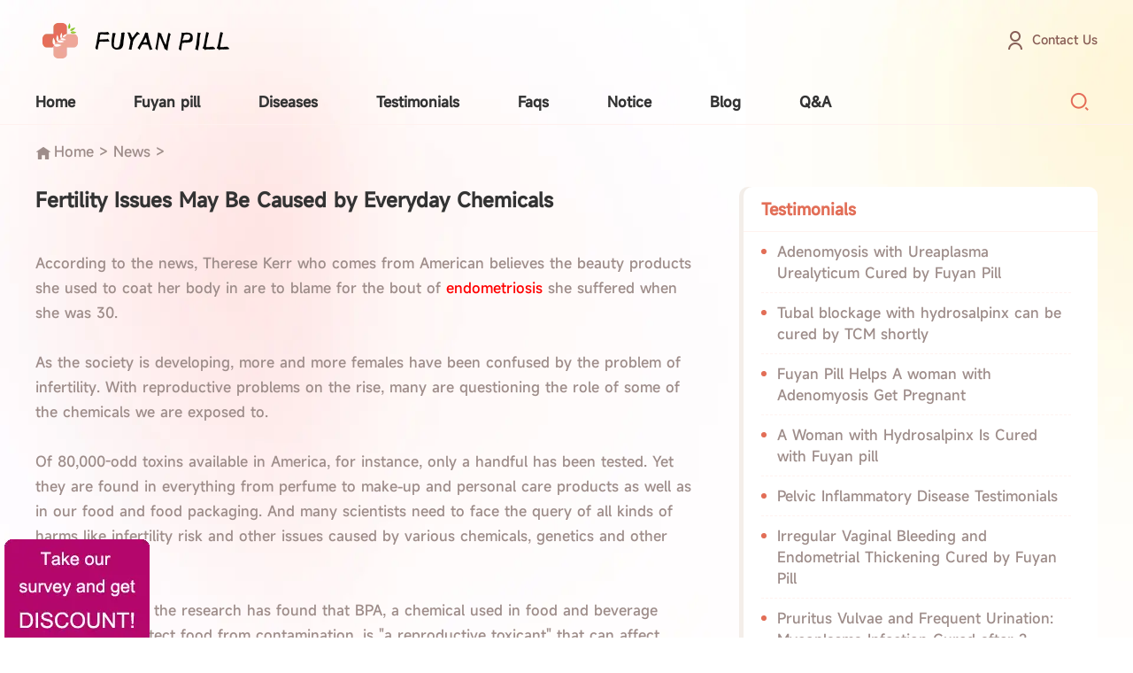

--- FILE ---
content_type: text/html
request_url: https://global.fuyanpills.com/News/2014/0910/649.html
body_size: 6296
content:
<!DOCTYPE html>
<html>
  <head>
    <meta charset="utf-8" />
    <meta name="viewport" content="width=device-width,minimum-scale=1.0,maximum-scale=1.0" />
    <!-- 预加载关键CSS -->
    <link rel="preload" href="/static/default/css/style.css" as="style" onload="this.onload=null;this.rel='stylesheet'">
    <noscript><link rel="stylesheet" href="/static/default/css/style.css"></noscript>
    <link rel="stylesheet" href="/static/default/css/animate.css" />
    <!-- 内联关键CSS防止布局偏移 -->
    <style>
      .desc { 
        font-size: 16px;
        color: #9e8d8a;
        line-height: 1.625;
        margin-top: 8px;
        min-height: 200px;
        contain: layout style;
        transform: translateZ(0);
        font-display: swap;
      }
      .desc p {
        margin: 0 0 8px 0;
        font-size: inherit;
        line-height: inherit;
        color: inherit;
        contain: layout;
      }
      .pagenav {
        min-height: 120px;
        contain: layout;
      }
      /* 优化LCP元素 */
      h1.title {
        font-display: swap;
        contain: layout;
      }
    </style>
    <title>Fertility Issues May Be Caused by Everyday Chemicals - Fuyan Pill</title>
    <meta content="cause of infertility" name="keywords" />
    <meta content="As the society is developing, more and more females have been confused by the problem of infertility. With reproductive problems on the rise, many are questioning the role of some of the chemicals we are exposed to." name="description" />
  </head>
  <!-- 这是jquery库，也可以下载其他jq的版本js -->
  <script src="/static/assets/global/plugins/jquery.min.js" type="text/javascript"></script>
  <script src="/static/assets/js/cms.js" type="text/javascript"></script>

  <body>
    <!-- Google Tag Manager (noscript) -->
<noscript><iframe src="https://www.googletagmanager.com/ns.html?id=GTM-PBHDDCW"
	height="0" width="0" style="display:none;visibility:hidden"></iframe></noscript>
<!-- End Google Tag Manager (noscript) -->
<div class="head">
<!-- Google tag (gtag.js) -->
<script async src="https://www.googletagmanager.com/gtag/js?id=G-BY3TPJGYJ2"></script>
<script>
  window.dataLayer = window.dataLayer || [];
  function gtag(){dataLayer.push(arguments);}
  gtag('js', new Date());

  gtag('config', 'G-BY3TPJGYJ2');
</script>
	<div class="hd-t">
		<div class="auto wrap">
			<a href="https://global.fuyanpills.com/" class="hd-logo">
				<img src="/static/default/images/logo.webp" class="img" alt="" style="aspect-ratio: 7/2; width: 100%; height: auto;" width="245px" height="70px">
			</a>
			<div>
				<a href="/notice/2010/1119/10.html" class="hd-lx">Contact Us</a>
				<div class="hd-drop contact">
					<span class="mask"></span>
					<div class="box">
						<a href="mailto:wuhandrlee@hotmail.com" title="wuhandrlee@hotmail.com"><span class="wz">wuhandrlee@hotmail.com</span></a>
						<a aria-label="Chat on WhatsApp" href="https://wa.me/18171306318"><img alt="Chat on WhatsApp" src="/static/default/images/WhatsAppButtonWhiteSmall.webp" />
						</a>
					</div>
				</div>
			</div>
		</div>
	</div>
	<div class="hd-b">
		<div class="auto wrap">
			<div class="hd-nav">
				<ul>
					<li class="" >
						<a href="https://global.fuyanpills.com/">Home</a>
					</li>
										<li  class="">
						<a href="/Fuyan_pill" title="Fuyan pill">Fuyan pill</a>
											</li>
										<li  class="">
						<a href="/DT" title="Diseases">Diseases</a>
												<span class="arrow"></span>
						<div class="drop">
																					<a href="/DT/Tubal_Conditions" title="Tubal Conditions" class="lk">Tubal Conditions</a>
														<a href="/DT/Chlamydia_Infection" title="Chlamydia Infection" class="lk">Chlamydia Infection</a>
														<a href="/DT/Cervicitis" title="Cervicitis/BV" class="lk">Cervicitis/BV</a>
														<a href="/DT/Endometriosis" title="Endometriosis" class="lk">Endometriosis</a>
														<a href="/DT/Adenomyosis" title="Adenomyosis" class="lk">Adenomyosis</a>
														<a href="/DT/PID" title="Pelvic Inflammatory Disease" class="lk">Pelvic Inflammatory Disease</a>
													</div>
											</li>
										<li  class="">
						<a href="/Testimonials" title="Testimonials">Testimonials</a>
											</li>
										<li  class="">
						<a href="/Faqs" title="Faqs">Faqs</a>
											</li>
										<li  class="">
						<a href="/notice" title="Notice">Notice</a>
											</li>
										<li  class="">
						<a href="/BG" title="Blog">Blog</a>
												<span class="arrow"></span>
						<div class="drop">
														<a href="/News" class="lk">News</a>
																					<a href="/BG/Reviews" title="Reviews" class="lk">Reviews</a>
														<a href="/BG/Diagnose_Treatment_Guide" title="Diagnose & Treatment Guide" class="lk">Diagnose & Treatment Guide</a>
													</div>
											</li>
										<li class="" >
						<a href="/ask">Q&A</a>
					</li>
				</ul>
			</div>
			<div class="hd-search">
				<a href="###" class="icon searchBtn"></a>
				<div class="hd-drop">
					<span class="mask"></span>
					<div class="box">
						<form action="/index.php" class="form auto">
							<input type="hidden" name="s" value="article" />
            				<input type="hidden" name="c" value="search" />
							<input name="keyword" type="text" class="ipt ipt-txt" placeholder="please enter...">
							<input class="btn this submit" type="submit" value="Search">
						</form>
					</div>
				</div>
			</div>
		</div>
	</div>
	<span class="sj-menu"></span>
</div>    <div class="crumb auto"><a href="https://global.fuyanpills.com/">Home</a> > <a href="/News">News</a> > </div>
    <div class="main">
      <div class="auto">
        <div class="faqs-sec">
          <div class="faqs-l">
            <div class="faqs-det">
              <h1 class="title">Fertility Issues May Be Caused by Everyday Chemicals</h1>
              <div class="desc"><div>&nbsp;</div>
<div>According to the news, Therese Kerr who comes from American believes the beauty products she used to coat her body in are to blame for the bout of <a href="/DT/Endometriosis/"><span style="color: rgb(255, 0, 0); ">endometriosis</span></a> she suffered when she was 30.</div>
<div>&nbsp;</div>
<div>As the society is developing, more and more females have been confused by the problem of infertility. With reproductive problems on the rise, many are questioning the role of some of the chemicals we are exposed to.</div>
<div>&nbsp;</div>
<div>Of 80,000-odd toxins available in America, for instance, only a handful has been tested. Yet they are found in everything from perfume to make-up and personal care products as well as in our food and food packaging. And many scientists need to face the query of all kinds of harms like infertility risk and other issues caused by various chemicals, genetics and other lifestyle factors.</div>
<div>&nbsp;</div>
<div>A new review of the research has found that BPA, a chemical used in food and beverage packages to protect food from contamination, is &quot;a reproductive toxicant&quot; that can affect both men and women. &nbsp;In a recent study, 80 per cent of the women tested positive for BPA in urine.</div>
<div>&nbsp;</div>
<div>&quot;We're incredibly difficult creatures to study, especially because we're looking at effects that may take a generation to show up,&quot; Patricia Hunt, a genetics professor at Washington State University, told New York Times last week.</div>
<div>&nbsp;</div>
<div>This may be true, but for some people, such an answer is insufficient.</div>
<div>&nbsp;</div>
<div>Although it is not the first exploration of the idea to appear in mainstream media and some people also recently looked at our chemical exposure through cosmetics, food and food packaging as well as ways to reduce it, but others deem such presentations of the issue as simplistic.</div>
<div>&nbsp;</div>
<div>Therefore, Dr. Lee reminds that it is better for people to eat certified organic, use only organic body products and have even developed their own line of natural personal care products including toothpaste, deodorant and hand wash.</div>
<div>&nbsp;</div>
<div>For those women like Therese Kerr who are confused by endometriosis, it is necessary for them to take the suitable treatment in time otherwise serious problems like infertility can be caused. For example, the Chinese herbal medicine <a href="/Fuyan_pill/"><span style="color: rgb(255, 0, 0); ">fuyan pill</span></a>, which is made from more than 50 kinds of herbs, can cure the disease once for all under the right instruction. Besides, difference from antibiotics that will come out resistance to drugs for long term usage, the pill hasn't any side effect.</div>
<div>&nbsp;</div></div>
            </div>
            <div class="pagenav" >
                            <a href="/News/2014/0904/647.html" title="Understand the causes of miscarriage and save your baby's life" class="lk prev" style="max-width: 50%; min-height: 120px;">
                <h6 class="title">Understand the causes of miscarriage and save your baby's life</h6>
                <span class="wz">previous page</span>
              </a>
                            <a href="/News/2014/0917/653.html" title="5 natural ways to help you get pregnant" class="lk next" style="max-width: 50%; min-height: 120px;">
                <h6 class="title">5 natural ways to help you get pregnant</h6>
                <span class="wz">next page</span>
              </a>
                          </div>

            <div class="faq-xqu">
              <div class="pub-tt">
                <div class="bt">
                  <span class="icon"
                    style="background: url(/static/default/images/idx_02.webp) no-repeat center / cover; width: 40px; height: 40px;"></span>
                  You may also be interested in
                </div>
              </div>
              <ul class="list">
                                <li>
                  <a href="/DT/PID/2025/0918/1814.html" title="Daily Care Tips for Pelvic Inflammatory Disease Caused by Ureaplasma Urealyticum" class="title clamp">Daily Care Tips for Pelvic Inflammatory Disease Caused by Ureaplasma Urealyticum</a>
                </li>
                                <li>
                  <a href="/DT/Endometriosis/2024/1207/1789.html" title="Can Miscarriage Cause Endometriosis?" class="title clamp">Can Miscarriage Cause Endometriosis?</a>
                </li>
                                <li>
                  <a href="/DT/Endometriosis/2024/1203/1787.html" title="Why Does Endometriosis Cause Hip Pain?" class="title clamp">Why Does Endometriosis Cause Hip Pain?</a>
                </li>
                                <li>
                  <a href="/DT/Endometriosis/2013/0131/401.html" title="More And More Women Are Suffering Endometriosis" class="title clamp">More And More Women Are Suffering Endometriosis</a>
                </li>
                                <li>
                  <a href="/DT/Adenomyosis/2024/0705/1752.html" title="Does Adenomyosis Cause Frequent and Urgent Urination?" class="title clamp">Does Adenomyosis Cause Frequent and Urgent Urination?</a>
                </li>
                              </ul>
            </div>
            <div id="dr_module_comment_649"></div><script type="text/javascript"> function dr_ajax_module_comment_649(type, page) { var index = layer.load(2, { time: 10000 });$.ajax({type: "GET", url: "/index.php?s=article&c=comment&m=index&id=649&&type="+type+"&page="+page+"&"+Math.random(), dataType:"jsonp", success: function (data) { layer.close(index); if (data.code) { $("#dr_module_comment_649").html(data.msg); } else { dr_tips(0, data.msg); } }, error: function(HttpRequest, ajaxOptions, thrownError) { layer.closeAll(); var msg = HttpRequest.responseText;  alert("评论调用函数返回错误："+msg);  } }); } dr_ajax_module_comment_649(0, 1); </script>          </div>
          <div class="faqs-r">
            <div class="faq-side">
              <div class="smxw">
                <h6 class="smtit">Testimonials</h6>
                <ul class="list">
                                    <li><a href="/Testimonials/2010/1202/24.html" title="Adenomyosis with Ureaplasma Urealyticum Cured by Fuyan Pill" class="title clamp">Adenomyosis with Ureaplasma Urealyticum Cured by Fuyan Pill</a></li>
                                    <li><a href="/Testimonials/FTB/2014/0607/595.html" title="Tubal blockage with hydrosalpinx can be cured by TCM shortly" class="title clamp">Tubal blockage with hydrosalpinx can be cured by TCM shortly</a></li>
                                    <li><a href="/Testimonials/Adenomyosis/2022/0614/1485.html" title="Fuyan Pill Helps A woman with Adenomyosis Get Pregnant" class="title clamp">Fuyan Pill Helps A woman with Adenomyosis Get Pregnant</a></li>
                                    <li><a href="/Testimonials/2016/1224/874.html" title="A Woman with Hydrosalpinx Is Cured with Fuyan pill" class="title clamp">A Woman with Hydrosalpinx Is Cured with Fuyan pill</a></li>
                                    <li><a href="/Testimonials/2010/1202/27.html" title="Pelvic Inflammatory Disease Testimonials" class="title clamp">Pelvic Inflammatory Disease Testimonials</a></li>
                                    <li><a href="/Testimonials/EndometrialHyperplasia/2019/0513/1007.html" title="Irregular Vaginal Bleeding and Endometrial Thickening Cured by Fuyan Pill" class="title clamp">Irregular Vaginal Bleeding and Endometrial Thickening Cured by Fuyan Pill</a></li>
                                    <li><a href="/Testimonials/Mycoplasma/2019/0511/1005.html" title="Pruritus Vulvae and Frequent Urination: Mycoplasma Infection Cured after 2 Courses" class="title clamp">Pruritus Vulvae and Frequent Urination: Mycoplasma Infection Cured after 2 Courses</a></li>
                                  </ul>
              </div>
              <a href="/Fuyan_pill" class="adpic">
                <img src="/static/default/images/faq_09.webp" width="333px" height="174px" style="aspect-ratio: 111/58; width: 400px; height: 209px;" class="img img_full" alt="" />
              </a>
            </div>
          </div>
        </div>

        <div class="di-sec">
          <div class="detail" style="background: url(/static/default/images/blog_07.webp) no-repeat center; background-size: cover">
            <div class="info">
              <h5 class="title">Free Medical Advices & Ordering Consulant</h5>
              <p class="fz"><a href="mailto:wuhandrli@gmail.com">wuhandrli@gmail.com</a></p>
              <p class="fz"><a href="mailto:wuhandrlee@hotmail.com">wuhandrlee@hotmail.com</a></p>
                            <a href="/notice/2010/1119/10.html" title="Contact Us" class="btn this button">IMMEDIATELY CONSULT</a>
                          </div>
          </div>
        </div>
      </div>
    </div>
    <!--Start of Tawk.to Script-->
<script type="text/javascript">
var Tawk_API=Tawk_API||{}, Tawk_LoadStart=new Date();
(function(){
var s1=document.createElement("script"),s0=document.getElementsByTagName("script")[0];
s1.async=true;
s1.src='https://embed.tawk.to/654462d4f2439e1631eb3307/1he9i44kc';
s1.charset='UTF-8';
s1.setAttribute('crossorigin','*');
s0.parentNode.insertBefore(s1,s0);
})();
</script>
<!--End of Tawk.to Script-->
<!--<div class="resolve"><a href=" https://global.fuyanpills.com/notice/2012/0301/162.html"><img src="/static/default/images/take.png"></a></div>-->
<div class="survey"><a href="https://www.diureticspill.com/limesurvey/index.php?r=survey/index&amp;sid=732335&amp;lang=en" target="_blank">
	<!-- <img src="/static/default/images/survey.webp"> -->
	<div style="background: url(/static/default/images/survey.webp) no-repeat center/cover; width: 164px;height: 117px;  aspect-ratio: 164/117;"></div>
</a></div>
<div class="foot">
	<div class="auto">
		<div class="ft-t">
			<div class="info">
				<img src="/static/default/images/ft_01.webp" class="smlogo" alt="" width="245px" height="65px" style="aspect-ratio: 245/65;" />
				<p class="email"><a href="mailto:wuhandrli@gmail.com">wuhandrli@gmail.com</a></p>
				<p class="fz">What can I do for you?</p>
				<form action="/index.php?s=wenda" class="search">
					<input type="hidden" name="s" value="wenda">
					<input type="hidden" name="c" value="post">
					<input type="hidden" name="catid" value="1">
					<input type="text" name="title" class="ipt ipt-txt" placeholder="Input problem">
					<input class="btn this submit" type="submit" value="SURE">
				</form>
			</div>
			<div class="menus">
				<div class="col">
					<h6 class="tit">Fuyan pill</h6>
					<div class="lks">
												<a href="/notice/2011/1123/87.html" class="lk">Who We Are</a>
																		<a href="/notice/2012/0301/162.html" class="lk">Order Fuyan Pill Online</a>
																		<a href="/notice/2010/1119/12.html" class="lk">How to purchase Fuyan Pill</a>
											</div>
				</div>
				<div class="col">
					<h6 class="tit">Diseases</h6>
					<div class="lks">
						 
						<a href="/DT/Tubal_Conditions" class="lk">Tubal Conditions</a>
						 
						<a href="/DT/Chlamydia_Infection" class="lk">Chlamydia Infection</a>
						 
						<a href="/DT/Cervicitis" class="lk">Cervicitis/BV</a>
						 
						<a href="/DT/Endometriosis" class="lk">Endometriosis</a>
						 
						<a href="/DT/Adenomyosis" class="lk">Adenomyosis</a>
						 
						<a href="/DT/PID" class="lk">Pelvic Inflammatory Disease</a>
											</div>
				</div>
				<div class="col">
					<h6 class="tit">Testimonials</h6>
					<div class="lks">
						 
						<a href="/Testimonials/PID" class="lk">Pelvic Inflammatory Disease</a>
						 
						<a href="/Testimonials/FTB" class="lk">Fallopian Tubes Blockage</a>
						 
						<a href="/Testimonials/hydrosalpinx" class="lk">Hydrosalpinx</a>
						 
						<a href="/Testimonials/infertility" class="lk">Infertility</a>
						 
						<a href="/Testimonials/endometriosis" class="lk">Endometriosis</a>
						 
						<a href="/Testimonials/Adenomyosis" class="lk">Adenomyosis</a>
						 
						<a href="/Testimonials/Cervicitis" class="lk">Cervicitis</a>
						 
						<a href="/Testimonials/CE" class="lk">Cervical Erosion</a>
						 
						<a href="/Testimonials/Bacterial Vaginosis" class="lk">Bacterial Vaginosis</a>
						 
						<a href="/Testimonials/YeastInfection" class="lk">Yeast Infection</a>
						 
						<a href="/Testimonials/Chlamydia" class="lk">Chlamydia</a>
						 
						<a href="/Testimonials/Ureaplasma" class="lk">Ureaplasma</a>
						 
						<a href="/Testimonials/Mycoplasma" class="lk">Mycoplasma</a>
						 
						<a href="/Testimonials/UterineFibroids" class="lk">Uterine Fibroids</a>
						 
						<a href="/Testimonials/EndometrialHyperplasia" class="lk">Endometrial Hyperplasia</a>
											</div>
				</div>
				<div class="col">
					<h6 class="tit">About us</h6>
					<div class="lks">
						<a href="/Faqs" class="lk">FAQs</a>
						<a href="/BG" class="lk">Blog</a>
						<a href="/ask" class="lk">Q&A</a>
					</div>
				</div>
			</div>
		</div>
		<div class="ft-b">
			<p>(Add):Shop 1-3, Nan Hu Xin Cheng, Wenchang Road, Hongshan District, Wuhan, Hubei Province, </p>
			<p>ChinaCopyright@2010-2017 Copyright @ Drleetcmclinic.com All Rights Reserved</p>
			<p>Special Note .reproduced or guoted articles related to copyright issues come forward and contact us</p>
		</div>
	</div>
</div>    <script src="/static/default/js/wow.js"></script>
    <script src="/static/default/js/common.js"></script>
    
  </body>
  
    <!-- 系统关键js(放在head标签内，用到了系统函数时必须引用) -->
    <script type="text/javascript">var is_mobile_cms = '';</script>
    <script src="/api/language/zh-cn/lang.js" type="text/javascript"></script>
    
    <!-- 系统关键js结束 -->
    <!-- Google Tag Manager -->
    <script>(function (w, d, s, l, i) {
        w[l] = w[l] || []; w[l].push({
          'gtm.start':
            new Date().getTime(), event: 'gtm.js'
        }); var f = d.getElementsByTagName(s)[0],
          j = d.createElement(s), dl = l != 'dataLayer' ? '&l=' + l : ''; j.async = true; j.src =
            'https://www.googletagmanager.com/gtm.js?id=' + i + dl; f.parentNode.insertBefore(j, f);
      })(window, document, 'script', 'dataLayer', 'GTM-PBHDDCW');</script>
    <!-- End Google Tag Manager -->
</html>


--- FILE ---
content_type: application/javascript
request_url: https://global.fuyanpills.com/static/default/js/wow.js
body_size: 2817
content:
(function(){var MutationObserver,Util,WeakMap,getComputedStyle,getComputedStyleRX,__bind = function(fn,me){return function(){return fn.apply(me,arguments);};},__indexOf =[].indexOf || function(item){for(var i = 0,l = this.length;i < l;i++){if(i in this && this[i]=== item)return i;}return -1;};Util =(function(){function Util(){}Util.prototype.extend = function(custom,defaults){var key,value;for(key in defaults){value = defaults[key];if(custom[key]== null){custom[key]= value;}}return custom;};Util.prototype.isMobile = function(agent){return /Android|webOS|iPhone|iPad|iPod|BlackBerry|IEMobile|Opera Mini/i.test(agent);};Util.prototype.addEvent = function(elem,event,fn){if(elem.addEventListener != null){return elem.addEventListener(event,fn,false);}else if(elem.attachEvent != null){return elem.attachEvent("on"+ event,fn);}else{return elem[event]= fn;}};Util.prototype.removeEvent = function(elem,event,fn){if(elem.removeEventListener != null){return elem.removeEventListener(event,fn,false);}else if(elem.detachEvent != null){return elem.detachEvent("on"+ event,fn);}else{return delete elem[event];}};Util.prototype.innerHeight = function(){if('innerHeight'in window){return window.innerHeight;}else{return document.documentElement.clientHeight;}};return Util;})();WeakMap = this.WeakMap || this.MozWeakMap ||(WeakMap =(function(){function WeakMap(){this.keys =[];this.values =[];}WeakMap.prototype.get = function(key){var i,item,_i,_len,_ref;_ref = this.keys;for(i = _i = 0,_len = _ref.length;_i < _len;i =++_i){item = _ref[i];if(item === key){return this.values[i];}}};WeakMap.prototype.set = function(key,value){var i,item,_i,_len,_ref;_ref = this.keys;for(i = _i = 0,_len = _ref.length;_i < _len;i =++_i){item = _ref[i];if(item === key){this.values[i]= value;return;}}this.keys.push(key);return this.values.push(value);};return WeakMap;})());MutationObserver = this.MutationObserver || this.WebkitMutationObserver || this.MozMutationObserver ||(MutationObserver =(function(){function MutationObserver(){if(typeof console !=="undefined"&& console !== null){console.warn('MutationObserver is not supported by your browser.');}if(typeof console !=="undefined"&& console !== null){console.warn('WOW.js cannot detect dom mutations, please call .sync() after loading new content.');}}MutationObserver.notSupported = true;MutationObserver.prototype.observe = function(){};return MutationObserver;})());getComputedStyle = this.getComputedStyle || function(el,pseudo){this.getPropertyValue = function(prop){var _ref;if(prop ==='float'){prop ='styleFloat';}if(getComputedStyleRX.test(prop)){prop.replace(getComputedStyleRX,function(_,char){return char.toUpperCase();});}return((_ref = el.currentStyle)!= null ? _ref[prop]:void 0)|| null;};return this;};getComputedStyleRX =/(\-([a-z]){1})/g;this.WOW =(function(){WOW.prototype.defaults ={boxClass:'wow',animateClass:'animated',offset:0,mobile:true,live:true};function WOW(options){if(options == null){options ={};}this.scrollCallback = __bind(this.scrollCallback,this);this.scrollHandler = __bind(this.scrollHandler,this);this.start = __bind(this.start,this);this.scrolled = true;this.config = this.util().extend(options,this.defaults);this.animationNameCache = new WeakMap();}WOW.prototype.init = function(){var _ref;this.element = window.document.documentElement;if((_ref = document.readyState)==="interactive"|| _ref ==="complete"){this.start();}else{this.util().addEvent(document,'DOMContentLoaded',this.start);}return this.finished =[];};WOW.prototype.start = function(){var box,_i,_len,_ref;this.stopped = false;this.boxes =(function(){var _i,_len,_ref,_results;_ref = this.element.querySelectorAll("."+ this.config.boxClass);_results =[];for(_i = 0,_len = _ref.length;_i < _len;_i++){box = _ref[_i];_results.push(box);}return _results;}).call(this);this.all =(function(){var _i,_len,_ref,_results;_ref = this.boxes;_results =[];for(_i = 0,_len = _ref.length;_i < _len;_i++){box = _ref[_i];_results.push(box);}return _results;}).call(this);if(this.boxes.length){if(this.disabled()){this.resetStyle();}else{_ref = this.boxes;for(_i = 0,_len = _ref.length;_i < _len;_i++){box = _ref[_i];this.applyStyle(box,true);}this.util().addEvent(window,'scroll',this.scrollHandler);this.util().addEvent(window,'resize',this.scrollHandler);this.interval = setInterval(this.scrollCallback,50);}}if(this.config.live){return new MutationObserver((function(_this){return function(records){var node,record,_j,_len1,_results;_results =[];for(_j = 0,_len1 = records.length;_j < _len1;_j++){record = records[_j];_results.push((function(){var _k,_len2,_ref1,_results1;_ref1 = record.addedNodes ||[];_results1 =[];for(_k = 0,_len2 = _ref1.length;_k < _len2;_k++){node = _ref1[_k];_results1.push(this.doSync(node));}return _results1;}).call(_this));}return _results;};})(this)).observe(document.body,{childList:true,subtree:true});}};WOW.prototype.stop = function(){this.stopped = true;this.util().removeEvent(window,'scroll',this.scrollHandler);this.util().removeEvent(window,'resize',this.scrollHandler);if(this.interval != null){return clearInterval(this.interval);}};WOW.prototype.sync = function(element){if(MutationObserver.notSupported){return this.doSync(this.element);}};WOW.prototype.doSync = function(element){var box,_i,_len,_ref,_results;if(!this.stopped){if(element == null){element = this.element;}if(element.nodeType !== 1){return;}element = element.parentNode || element;_ref = element.querySelectorAll("."+ this.config.boxClass);_results =[];for(_i = 0,_len = _ref.length;_i < _len;_i++){box = _ref[_i];if(__indexOf.call(this.all,box)< 0){this.applyStyle(box,true);this.boxes.push(box);this.all.push(box);_results.push(this.scrolled = true);}else{_results.push(void 0);}}return _results;}};WOW.prototype.show = function(box){this.applyStyle(box);return box.className =""+ box.className +" "+ this.config.animateClass;};WOW.prototype.applyStyle = function(box,hidden){var delay,duration,iteration;duration = box.getAttribute('data-wow-duration');delay = box.getAttribute('data-wow-delay');iteration = box.getAttribute('data-wow-iteration');return this.animate((function(_this){return function(){return _this.customStyle(box,hidden,duration,delay,iteration);};})(this));};WOW.prototype.animate =(function(){if('requestAnimationFrame'in window){return function(callback){return window.requestAnimationFrame(callback);};}else{return function(callback){return callback();};}})();WOW.prototype.resetStyle = function(){var box,_i,_len,_ref,_results;_ref = this.boxes;_results =[];for(_i = 0,_len = _ref.length;_i < _len;_i++){box = _ref[_i];_results.push(box.setAttribute('style','visibility: visible;'));}return _results;};WOW.prototype.customStyle = function(box,hidden,duration,delay,iteration){if(hidden){this.cacheAnimationName(box);}box.style.visibility = hidden ?'hidden':'visible';if(duration){this.vendorSet(box.style,{animationDuration:duration});}if(delay){this.vendorSet(box.style,{animationDelay:delay});}if(iteration){this.vendorSet(box.style,{animationIterationCount:iteration});}this.vendorSet(box.style,{animationName:hidden ?'none':this.cachedAnimationName(box)});return box;};WOW.prototype.vendors =["moz","webkit"];WOW.prototype.vendorSet = function(elem,properties){var name,value,vendor,_results;_results =[];for(name in properties){value = properties[name];elem[""+ name]= value;_results.push((function(){var _i,_len,_ref,_results1;_ref = this.vendors;_results1 =[];for(_i = 0,_len = _ref.length;_i < _len;_i++){vendor = _ref[_i];_results1.push(elem[""+ vendor +(name.charAt(0).toUpperCase())+(name.substr(1))]= value);}return _results1;}).call(this));}return _results;};WOW.prototype.vendorCSS = function(elem,property){var result,style,vendor,_i,_len,_ref;style = getComputedStyle(elem);result = style.getPropertyCSSValue(property);_ref = this.vendors;for(_i = 0,_len = _ref.length;_i < _len;_i++){vendor = _ref[_i];result = result || style.getPropertyCSSValue("-"+ vendor +"-"+ property);}return result;};WOW.prototype.animationName = function(box){var animationName;try{animationName = this.vendorCSS(box,'animation-name').cssText;}catch(_error){animationName = getComputedStyle(box).getPropertyValue('animation-name');}if(animationName ==='none'){return'';}else{return animationName;}};WOW.prototype.cacheAnimationName = function(box){return this.animationNameCache.set(box,this.animationName(box));};WOW.prototype.cachedAnimationName = function(box){return this.animationNameCache.get(box);};WOW.prototype.scrollHandler = function(){return this.scrolled = true;};WOW.prototype.scrollCallback = function(){var box;if(this.scrolled){this.scrolled = false;this.boxes =(function(){var _i,_len,_ref,_results;_ref = this.boxes;_results =[];for(_i = 0,_len = _ref.length;_i < _len;_i++){box = _ref[_i];if(!(box)){continue;}if(this.isVisible(box)){this.show(box);continue;}_results.push(box);}return _results;}).call(this);if(!(this.boxes.length || this.config.live)){return this.stop();}}};WOW.prototype.offsetTop = function(element){var top;while(element.offsetTop === void 0){element = element.parentNode;}top = element.offsetTop;while(element = element.offsetParent){top += element.offsetTop;}return top;};WOW.prototype.isVisible = function(box){var bottom,offset,top,viewBottom,viewTop;offset = box.getAttribute('data-wow-offset')|| this.config.offset;viewTop = window.pageYOffset;viewBottom = viewTop + Math.min(this.element.clientHeight,this.util().innerHeight())- offset;top = this.offsetTop(box);bottom = top + box.clientHeight;return top <= viewBottom && bottom >= viewTop;};WOW.prototype.util = function(){return this._util != null ? this._util:this._util = new Util();};WOW.prototype.disabled = function(){return !this.config.mobile && this.util().isMobile(navigator.userAgent);};return WOW;})();}).call(this);

--- FILE ---
content_type: application/javascript
request_url: https://global.fuyanpills.com/static/default/js/common.js
body_size: 831
content:
$(function () { $(".tabmenu .lk").click(function () { $(this).addClass("cur").siblings().removeClass("cur"); var index = $(".tabmenu .lk").index(this); $(this).parents(".tabmenu").siblings(".tabwrap").find(".module").eq(index).show().siblings('.module').hide(); }); $('.sj-menu').click(function () { $(this).toggleClass('close'); $('.hd-nav').slideToggle(); $('body').toggleClass('hidden'); }); $('.hd-nav .arrow').click(function () { $(this).toggleClass('this').siblings('.drop').slideToggle(); $(this).parents('li').siblings('li').find('.arrow').removeClass('this').siblings('.drop').slideUp(); }); $('.searchBtn').click(function () { $(this).siblings().find('.mask').show(); $(this).siblings().find('.box').addClass('show'); }); $('.hd-drop .mask').click(function () { $(this).hide(); $(this).siblings('.box').removeClass('show'); $('.hd-search').show(); }); $('.hd-lx').click(function () { $('.hd-search').hide(); $(this).siblings().find('.mask').show(); $(this).siblings().find('.box').addClass('show'); }); $('.disease-bar .arr').click(function () { $(this).parents('.disease-bar').toggleClass('height'); }); var countCXArr = []; var countCX = function () { $('.numscroll').each(function (i, dom) { if (countCXArr[i] && countCXArr[i] === true) { return; } var sT; var ncTop; sT = $(window).scrollTop(); ncTop = $(dom).offset().top; var id, decimals, startVal, endVal, duration; if (sT > ncTop - $(window).height() && sT < ncTop) { $(dom).find('.numCX').each(function () { id = $(this).attr('id'); decimals = $(this).attr('data-decimals'), startVal = $(this).attr('data-startVal'), endVal = $(this).attr('data-endVal'), duration = $(this).attr('data-speed'); new CountUp(id, startVal, endVal, decimals, duration, { useEasing: true, separator: '' }).start(); countCXArr[i] = true; }) } }) }; countCX();$(window).on("scroll",function(){countCX();})});